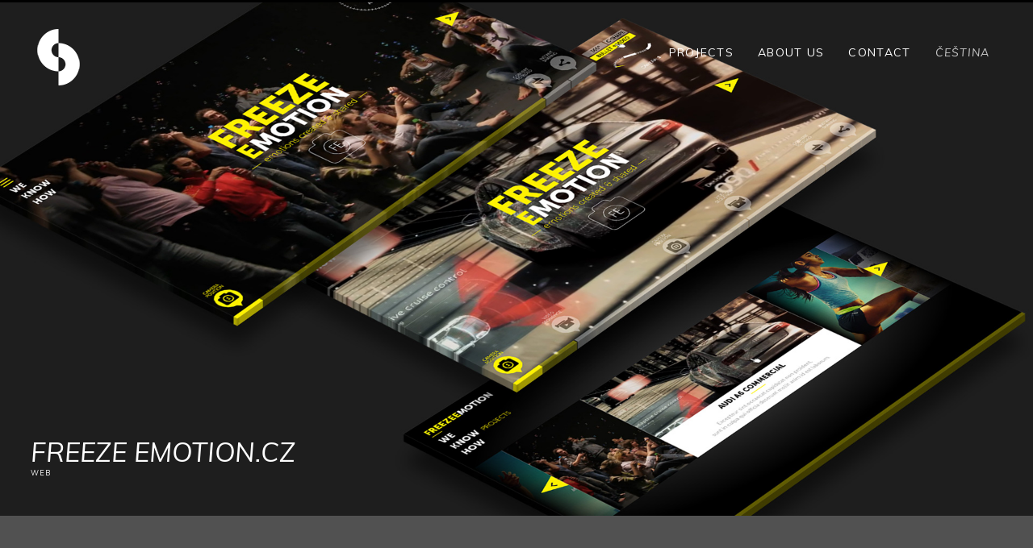

--- FILE ---
content_type: text/html; charset=utf-8
request_url: https://www.clashdesign.cz/en/portfolio/freeze-emotion-cz/
body_size: 3911
content:
<!DOCTYPE html> <!--[if lt IE 7]><html class="no-js lt-ie9 lt-ie8 lt-ie7 ie" lang="en-US"><![endif]--> <!--[if IE 7]><html class="no-js lt-ie9 lt-ie8 ie" lang="en-US"><![endif]--> <!--[if IE 8]><html class="no-js lt-ie9 ie" lang="en-US"><![endif]--> <!--[if gt IE 8]><!--><html class="no-js" lang="en-US"> <!--<![endif]--><head><meta charset="UTF-8" /><meta name="viewport" content="width=device-width, initial-scale=1, maximum-scale=1"><meta name="apple-mobile-web-app-capable" content="yes"><meta name="mobile-web-app-capable" content="yes"><meta name="format-detection" content="telephone=no"><meta http-equiv="X-UA-Compatible" content="IE=edge"><link rel="profile" href="https://gmpg.org/xfn/11" /><link rel="pingback" href="" /><link rel="shortcut icon" type="image/x-icon" href="https://www.clashdesign.cz/wp-content/uploads/2014/11/favicon1.png" /><link media="all" href="https://www.clashdesign.cz/wp-content/cache/autoptimize/css/autoptimize_276f8e86aadf6fa832262369a486d6cd.css" rel="stylesheet" /><title>FREEZE EMOTION.CZ | CLASHDESIGN</title><meta name="description" content="Design webových stránek Freeze Emotion. 2014"/><meta name="robots" content="max-snippet:-1, max-image-preview:large, max-video-preview:-1"/><link rel="canonical" href="https://www.clashdesign.cz/en/portfolio/freeze-emotion-cz/" /><meta property="og:locale" content="en_US" /><meta property="og:locale:alternate" content="cs_CZ" /><meta property="og:type" content="article" /><meta property="og:title" content="FREEZE EMOTION.CZ | CLASHDESIGN" /><meta property="og:description" content="Design webových stránek Freeze Emotion. 2014" /><meta property="og:url" content="https://www.clashdesign.cz/en/portfolio/freeze-emotion-cz/" /><meta property="og:site_name" content="CLASHDESIGN" /><meta property="og:image" content="https://www.clashdesign.cz/wp-content/uploads/2015/12/freezemotion-nahled.jpg" /><meta property="og:image:secure_url" content="https://www.clashdesign.cz/wp-content/uploads/2015/12/freezemotion-nahled.jpg" /><meta property="og:image:width" content="960" /><meta property="og:image:height" content="960" /><meta name="twitter:card" content="summary" /><meta name="twitter:description" content="Design webových stránek Freeze Emotion. 2014" /><meta name="twitter:title" content="FREEZE EMOTION.CZ | CLASHDESIGN" /><meta name="twitter:image" content="https://www.clashdesign.cz/wp-content/uploads/2015/12/freezemotion-nahled.jpg" /> <script type='application/ld+json' class='yoast-schema-graph yoast-schema-graph--main'>{"@context":"https://schema.org","@graph":[{"@type":"Organization","@id":"https://www.clashdesign.cz/en/#organization","name":"Clashdesign","url":"https://www.clashdesign.cz/en/","sameAs":[],"logo":{"@type":"ImageObject","@id":"https://www.clashdesign.cz/en/#logo","inLanguage":"en-US","url":"/wp-content/uploads/2014/11/logo-regular-dark2.png","width":70,"height":70,"caption":"Clashdesign"},"image":{"@id":"https://www.clashdesign.cz/en/#logo"}},{"@type":"WebSite","@id":"https://www.clashdesign.cz/en/#website","url":"https://www.clashdesign.cz/en/","name":"CLASHDESIGN","inLanguage":"en-US","description":"Creative studio, graphics, design","publisher":{"@id":"https://www.clashdesign.cz/en/#organization"},"potentialAction":[{"@type":"SearchAction","target":"https://www.clashdesign.cz/en/search/{search_term_string}","query-input":"required name=search_term_string"}]},{"@type":"ImageObject","@id":"https://www.clashdesign.cz/en/portfolio/freeze-emotion-cz/#primaryimage","inLanguage":"en-US","url":"/wp-content/uploads/2015/12/freezemotion-nahled.jpg","width":960,"height":960},{"@type":"WebPage","@id":"https://www.clashdesign.cz/en/portfolio/freeze-emotion-cz/#webpage","url":"https://www.clashdesign.cz/en/portfolio/freeze-emotion-cz/","name":"FREEZE EMOTION.CZ | CLASHDESIGN","isPartOf":{"@id":"https://www.clashdesign.cz/en/#website"},"inLanguage":"en-US","primaryImageOfPage":{"@id":"https://www.clashdesign.cz/en/portfolio/freeze-emotion-cz/#primaryimage"},"datePublished":"2014-12-14T14:41:13+00:00","dateModified":"2018-11-15T16:45:17+00:00","description":"Design webov\u00fdch str\u00e1nek Freeze Emotion. 2014","potentialAction":[{"@type":"ReadAction","target":["https://www.clashdesign.cz/en/portfolio/freeze-emotion-cz/"]}]}]}</script> <link rel='dns-prefetch' href='//fonts.googleapis.com' /><link href='//fonts.gstatic.com' rel='preconnect' /><link href='//www.google-analytics.com' rel='preconnect' /><link rel="alternate" type="application/rss+xml" title="CLASHDESIGN &raquo; Feed" href="https://www.clashdesign.cz/en/feed/" /><link rel="alternate" type="application/rss+xml" title="CLASHDESIGN &raquo; Comments Feed" href="https://www.clashdesign.cz/en/comments/feed/" /><link rel='stylesheet' id='Muli-css'  href='https://fonts.googleapis.com/css?family=Muli%3A300%2C400%2C400italic%2C500%2C600%2C700%2C700%2C800%2C900' type='text/css' media='all' /> <script type='text/javascript' src='/wp-includes/js/jquery/jquery.js'></script> <link rel='https://api.w.org/' href='https://www.clashdesign.cz/wp-json/' /><meta name="generator" content="WordPress 5.4.18" /><link rel='shortlink' href='https://www.clashdesign.cz/?p=2330' /><link rel="alternate" type="application/json+oembed" href="https://www.clashdesign.cz/wp-json/oembed/1.0/embed?url=https%3A%2F%2Fwww.clashdesign.cz%2Fen%2Fportfolio%2Ffreeze-emotion-cz%2F" /><link rel="alternate" type="text/xml+oembed" href="https://www.clashdesign.cz/wp-json/oembed/1.0/embed?url=https%3A%2F%2Fwww.clashdesign.cz%2Fen%2Fportfolio%2Ffreeze-emotion-cz%2F&#038;format=xml" /><link rel="alternate" href="https://www.clashdesign.cz/portfolio/freeze-emotion-cz/" hreflang="cs" /><link rel="alternate" href="https://www.clashdesign.cz/en/portfolio/freeze-emotion-cz/" hreflang="en" /></head><body data-rsssl=1 id="body" class="portfolio-template-default single single-portfolio postid-2330 parallax sticky-head no-cmpt sldr-noloop sldr-nofade enabled-sticky-shadow force-detect-light"><div id="main-wrapper"> <span class="menu-firer"><a href="#"><i class="icon-menu"></i><small>Menu</small></a></span><header id="header"><div id="nav-wrapper"> <a href="https://www.clashdesign.cz/en" title="Home" class="logo" style="width:70px;height:70px"> <img class="logo-light regular-logo" src="https://www.clashdesign.cz/wp-content/uploads/2014/11/logo-regular-light2.png" alt="CLASHDESIGN"> <img class="logo-dark regular-logo" src="https://www.clashdesign.cz/wp-content/uploads/2014/11/logo-regular-dark2.png" alt="CLASHDESIGN"> <img class="logo-light retina-logo" src="https://www.clashdesign.cz/wp-content/uploads/2014/11/logo-retina-light3.png" alt="CLASHDESIGN"> <img class="logo-dark retina-logo" src="https://www.clashdesign.cz/wp-content/uploads/2014/11/logo-retina-dark3.png" alt="CLASHDESIGN"> </a><nav class="main-d-nav iefix"><ul id="menu-main-menu-en" class="sf-menu"><li id="menu-item-2150" class="has-subs menu-item"><a href="https://www.clashdesign.cz/en/projects/" class="sf-with-ul">Projects</a><ul class="sub-menu"><li id="menu-item-2253" class="menu-item"><a href="https://www.clashdesign.cz/en/sport/">Sport</a></li><li id="menu-item-2273" class="menu-item"><a href="https://www.clashdesign.cz/en/illustration/">Illustration</a></li><li id="menu-item-2271" class="menu-item"><a href="https://www.clashdesign.cz/en/apparel/">Apparel</a></li><li id="menu-item-2270" class="menu-item"><a href="https://www.clashdesign.cz/en/print/">Print</a></li><li id="menu-item-2272" class="menu-item"><a href="https://www.clashdesign.cz/en/logo/">Logo</a></li><li id="menu-item-2269" class="menu-item"><a href="https://www.clashdesign.cz/en/web/">Web</a></li></ul></li><li id="menu-item-2140" class="menu-item"><a href="https://www.clashdesign.cz/en/about-us/">About Us</a></li><li id="menu-item-2149" class="menu-item"><a href="https://www.clashdesign.cz/en/contact/">Contact</a></li><li id="menu-item-2139-cs" class="menu-item lang-item"><a href="https://www.clashdesign.cz/portfolio/freeze-emotion-cz/">Čeština</a></li><li class="selector"></li><li class="current-selector"></li></ul></nav></div></header><div class="hero-spacer" style="height: 130px;"></div><section class="hero-module"><div class="hero-info"><h1 class="hero-title">FREEZE EMOTION.CZ</h1> <span class="subtitle">Web</span></div><div class="overlay"> <span class="close-btn"> <span class="hr"></span> <span class="vr"></span> </span></div><div class="sticky-head-elmnts"><div class="actions"><div class="action action-filters" data-action="filter"><a href="#">SEARCH</a></div><div class="action action-share" data-action="share"><a href="#">SHARE</a></div><div class="action action-fullscreen" data-action="fullscreen"><a href="#">FULLSCREEN</a></div><div class="action action-scroll-top" data-action="scroll"><a href="#">GO TOP<i class="icon-up-open-big"></i></a></div></div><h2 class="hero-sticky-title">FREEZE EMOTION.CZ</h2></div><div class="blog-actions"><div class="blog-action-search"><h5 class="blog-action-title">Type & click enter</h5><form role="search" method="get" id="searchform" class="search-form" action="https://www.clashdesign.cz/en/"> <label class="screen-reader-text hidden" for="s">Search for:</label> <input class="blog-search-box" type="search" placeholder="Search" name="s" id="s" /> <input id="submit_s" type="submit" style="display:none !important" /></form></div><div class="blog-categories"><h5 class="blog-action-title">Categories</h5><ul class="cats-blog"><li class="cat-item-none">No categories</li></ul></div></div><div class="hero-info-shdw"></div><section id="hero-wrapper" class="face-control" data-height-type="auto" data-height-value=""> <span class="target target-top"></span> <span class="target target-bottom"></span><figure class="hero-image hero-item"><img src="https://www.clashdesign.cz/wp-content/uploads/2014/12/freezeemotion-hero.jpg" alt="" ></figure></section></section><section id="content-wrapper"><section class="content-module clearfix" data-cols="2"><div id="module-23300" class="module text-module" data-size="4-1" data-verticalalign="middle" data-customtransform="center" data-color="#ffffff" data-bgcolor="#515151"><div class="copy"><div><div><p>Design webových stránek Freeze Emotion. 2014</p></div></div></div></div><div class="module pagination-module" data-size="1-1" data-bgimage="/wp-content/uploads/2015/12/l50web-nahled.jpg"><div><a title="L50.CZ" href="https://www.clashdesign.cz/portfolio/l50-cz/?id=126" class="btn-link">Previous Project</a></div></div><div class="module pagination-module" data-size="1-1" data-bgimage="/wp-content/uploads/2015/12/luxurybags-nahled.jpg"><div><a title="LUXURYBAGS.CZ" href="https://www.clashdesign.cz/en/portfolio/luxurybags-cz/?id=126" class="btn-link">Next Project</a></div></div></section><div class="clearfix"></div></section><footer class="footer"><div class="social-area"><ul><li><a target="_self" href="#" title="Join us on Instagram" class="shr-btn-instagram"><span>Instagram</span><i class="icon-instagram"></i></a></li><li><a target="_self" href="https://www.facebook.com/Clashdesignprague/" title="Join us on Facebook" class="shr-btn-facebook"><span>Facebook</span><i class="icon-facebook"></i></a></li><li><a target="_self" href="https://cz.pinterest.com/clashdesign/" title="Join us on Pinterest" class="shr-btn-pinterest"><span>Pinterest</span><i class="icon-pinterest"></i></a></li></ul></div><div class="credits"><p> Clashdesign © 2020. <a href="https://www.clashdesign.cz/zasady-ochrany-osobnich-udaju/">Ochrana osobních údajů</a></p></div></footer></div><div id="preloader"><div class="preloader-image" style="background-image:url(/wp-content/uploads/2015/12/freezemotion-nahled.jpg);"></div><div id="spinner"></div></div><section class="share-wdgt"><div class="header"> <span>Share</span><ul class="share-btns face-control"><li><a class="shr-btn btn-twitter" href="https://twitter.com/home?status=FREEZE+EMOTION.CZ+https%3A%2F%2Fwww.clashdesign.cz%2Fen%2Fportfolio%2Ffreeze-emotion-cz%2F" title="Share on Twitter" target="_blank"><i class="icon-twitter"></i></a></li><li><a class="shr-btn btn-facebook" href="https://www.facebook.com/share.php?u=https%3A%2F%2Fwww.clashdesign.cz%2Fen%2Fportfolio%2Ffreeze-emotion-cz%2F&amp;title=FREEZE+EMOTION.CZ" title="Share on Facebook" target="_blank"><i class="icon-facebook"></i></a></li><li><a class="shr-btn btn-gplus" href="https://plus.google.com/share?url=https%3A%2F%2Fwww.clashdesign.cz%2Fen%2Fportfolio%2Ffreeze-emotion-cz%2F" title="Share on Google Plus" target="_blank"><i class="icon-gplus"></i></a></li><li><a class="shr-btn btn-pinterest" href="https://pinterest.com/pin/create/bookmarklet/?media=/wp-content/uploads/2015/12/freezemotion-nahled.jpg&amp;url=https%3A%2F%2Fwww.clashdesign.cz%2Fen%2Fportfolio%2Ffreeze-emotion-cz%2F&amp;is_video=false&amp;description=FREEZE+EMOTION.CZ" title="Share on Pinterest" target="_blank"><i class="icon-pinterest"></i></a></li><li><a class="shr-btn btn-tumblr" href="https://www.tumblr.com/share/link?url=https%3A%2F%2Fwww.clashdesign.cz%2Fen%2Fportfolio%2Ffreeze-emotion-cz%2F&amp;name=https%3A%2F%2Fwww.clashdesign.cz%2Fen%2Fportfolio%2Ffreeze-emotion-cz%2F" title="Share on Tumblr" target="_blank"><i class="icon-tumblr-1"></i></a></li><li><a class="shr-btn btn-reddit" href="https://www.reddit.com/submit?url=https%3A%2F%2Fwww.clashdesign.cz%2Fen%2Fportfolio%2Ffreeze-emotion-cz%2F" title="Share on Reddit" target="_blank"><i class="icon-reddit"></i></a></li><li><a class="shr-btn btn-linkedin" href="https://www.linkedin.com/shareArticle?mini=true&amp;url=https%3A%2F%2Fwww.clashdesign.cz%2Fen%2Fportfolio%2Ffreeze-emotion-cz%2F&amp;title=FREEZE+EMOTION.CZ" title="Share on Linkedin" target="_blank"><i class="icon-linkedin"></i></a></li></ul></div></section><div id="oldie"><p>This is a unique website which will require a more modern browser to work!<br /><br /> <a href="https://www.google.com/chrome/" target="_blank">Please upgrade today!</a></p></div> <noscript id="scriptie"><div><p>This is a modern website which will require Javascript to work. <br />Please turn it on!</p></div> </noscript>  <script async src="https://www.googletagmanager.com/gtag/js?id=UA-77434884-8"></script> <script>window.dataLayer = window.dataLayer || [];
  function gtag(){dataLayer.push(arguments);}
  gtag('js', new Date());

  gtag('config', 'UA-77434884-8');</script> <script defer src="https://www.clashdesign.cz/wp-content/cache/autoptimize/js/autoptimize_001f5367fe86730633174d67cc8c5468.js"></script></body></html>

<!-- Cache Enabler by KeyCDN @ 03.10.2025 01:25:24 (html) -->